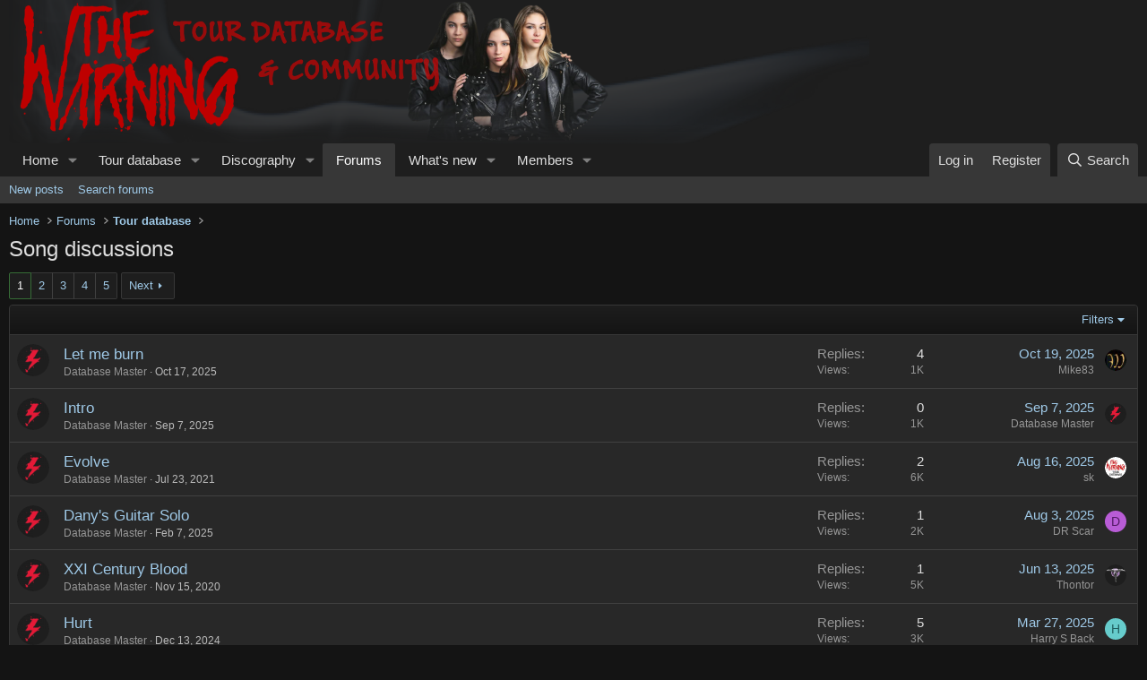

--- FILE ---
content_type: text/html; charset=utf-8
request_url: https://thewarningtourdb.com/forums/song-discussions.4/
body_size: 14755
content:
<!DOCTYPE html>
<html id="XF" lang="en-US" dir="LTR"
	data-xf="2.3"
	data-app="public"
	
	
	data-template="forum_view"
	data-container-key="node-4"
	data-content-key="forum-4"
	data-logged-in="false"
	data-cookie-prefix="xf_"
	data-csrf="1762872142,71f3ae0996da72388d9d300832c44f43"
	class="has-no-js template-forum_view"
	 data-run-jobs="">
<head>
	
	
	

	<meta charset="utf-8" />
	<title>Song discussions | The Warning Tour Database</title>
	<link rel="manifest" href="/webmanifest.php">

	<meta http-equiv="X-UA-Compatible" content="IE=Edge" />
	<meta name="viewport" content="width=device-width, initial-scale=1, viewport-fit=cover">

	
		<meta name="theme-color" content="#1e1e1e" />
	

	<meta name="apple-mobile-web-app-title" content="TW Tour Db">
	
		<link rel="apple-touch-icon" href="/data/assets/logo/twtdb_icon_url_192.png">
		

	
		<link rel="canonical" href="https://thewarningtourdb.com/forums/song-discussions.4/" />
	
		<link rel="alternate" type="application/rss+xml" title="RSS feed for Song discussions" href="/forums/song-discussions.4/index.rss" />
	
		<link rel="next" href="/forums/song-discussions.4/page-2" />
	

	
		
	
	
	<meta property="og:site_name" content="The Warning Tour Database" />


	
	
		
	
	
	<meta property="og:type" content="website" />


	
	
		
	
	
	
		<meta property="og:title" content="Song discussions" />
		<meta property="twitter:title" content="Song discussions" />
	


	
	
	
		
	
	
	<meta property="og:url" content="https://thewarningtourdb.com/forums/song-discussions.4/" />


	
	
		
	
	
	
		<meta property="og:image" content="https://thewarningtourdb.com/data/assets/logo/twtdb_logo_og_1200x628.png" />
		<meta property="twitter:image" content="https://thewarningtourdb.com/data/assets/logo/twtdb_logo_og_1200x628.png" />
		<meta property="twitter:card" content="summary" />
	


	

	
	
	
	

	<link rel="stylesheet" href="/css.php?css=public%3Anormalize.css%2Cpublic%3Afa.css%2Cpublic%3Acore.less%2Cpublic%3Aapp.less&amp;s=2&amp;l=1&amp;d=1748106951&amp;k=fcac73426d21233f0b39ce3d0b6aa75f54cf65db" />

	<link rel="stylesheet" href="/css.php?css=public%3Astructured_list.less%2Cpublic%3Aextra.less&amp;s=2&amp;l=1&amp;d=1748106951&amp;k=552203fc2d645deab7f90e514be3c1d784c4f6ac" />


	
		<script src="/js/xf/preamble.min.js?_v=ad24ac0f"></script>
	

	
	<script src="/js/vendor/vendor-compiled.js?_v=ad24ac0f" defer></script>
	<script src="/js/xf/core-compiled.js?_v=ad24ac0f" defer></script>

	<script>
		XF.ready(() =>
		{
			XF.extendObject(true, XF.config, {
				// 
				userId: 0,
				enablePush: false,
				pushAppServerKey: '',
				url: {
					fullBase: 'https://thewarningtourdb.com/',
					basePath: '/',
					css: '/css.php?css=__SENTINEL__&s=2&l=1&d=1748106951',
					js: '/js/__SENTINEL__?_v=ad24ac0f',
					icon: '/data/local/icons/__VARIANT__.svg?v=1748106953#__NAME__',
					iconInline: '/styles/fa/__VARIANT__/__NAME__.svg?v=5.15.3',
					keepAlive: '/login/keep-alive'
				},
				cookie: {
					path: '/',
					domain: '',
					prefix: 'xf_',
					secure: true,
					consentMode: 'disabled',
					consented: ["optional","_third_party"]
				},
				cacheKey: 'f3ed7234243583f554e27d349fe769c5',
				csrf: '1762872142,71f3ae0996da72388d9d300832c44f43',
				js: {},
				fullJs: false,
				css: {"public:structured_list.less":true,"public:extra.less":true},
				time: {
					now: 1762872142,
					today: 1762815600,
					todayDow: 2,
					tomorrow: 1762902000,
					yesterday: 1762729200,
					week: 1762297200,
					month: 1761951600,
					year: 1735686000
				},
				style: {
					light: '',
					dark: '',
					defaultColorScheme: 'dark'
				},
				borderSizeFeature: '3px',
				fontAwesomeWeight: 'r',
				enableRtnProtect: true,
				
				enableFormSubmitSticky: true,
				imageOptimization: '0',
				imageOptimizationQuality: 0.85,
				uploadMaxFilesize: 2097152,
				uploadMaxWidth: 0,
				uploadMaxHeight: 0,
				allowedVideoExtensions: ["m4v","mov","mp4","mp4v","mpeg","mpg","ogv","webm"],
				allowedAudioExtensions: ["mp3","opus","ogg","wav"],
				shortcodeToEmoji: true,
				visitorCounts: {
					conversations_unread: '0',
					alerts_unviewed: '0',
					total_unread: '0',
					title_count: true,
					icon_indicator: true
				},
				jsMt: {"xf\/action.js":"3f785d1f","xf\/embed.js":"3f785d1f","xf\/form.js":"3f785d1f","xf\/structure.js":"a691d388","xf\/tooltip.js":"a691d388"},
				jsState: {},
				publicMetadataLogoUrl: 'https://thewarningtourdb.com/data/assets/logo/twtdb_logo_og_1200x628.png',
				publicPushBadgeUrl: 'https://thewarningtourdb.com/styles/default/xenforo/bell.png'
			})

			XF.extendObject(XF.phrases, {
				// 
				date_x_at_time_y:     "{date} at {time}",
				day_x_at_time_y:      "{day} at {time}",
				yesterday_at_x:       "Yesterday at {time}",
				x_minutes_ago:        "{minutes} minutes ago",
				one_minute_ago:       "1 minute ago",
				a_moment_ago:         "A moment ago",
				today_at_x:           "Today at {time}",
				in_a_moment:          "In a moment",
				in_a_minute:          "In a minute",
				in_x_minutes:         "In {minutes} minutes",
				later_today_at_x:     "Later today at {time}",
				tomorrow_at_x:        "Tomorrow at {time}",
				short_date_x_minutes: "{minutes}m",
				short_date_x_hours:   "{hours}h",
				short_date_x_days:    "{days}d",

				day0: "Sunday",
				day1: "Monday",
				day2: "Tuesday",
				day3: "Wednesday",
				day4: "Thursday",
				day5: "Friday",
				day6: "Saturday",

				dayShort0: "Sun",
				dayShort1: "Mon",
				dayShort2: "Tue",
				dayShort3: "Wed",
				dayShort4: "Thu",
				dayShort5: "Fri",
				dayShort6: "Sat",

				month0: "January",
				month1: "February",
				month2: "March",
				month3: "April",
				month4: "May",
				month5: "June",
				month6: "July",
				month7: "August",
				month8: "September",
				month9: "October",
				month10: "November",
				month11: "December",

				active_user_changed_reload_page: "The active user has changed. Reload the page for the latest version.",
				server_did_not_respond_in_time_try_again: "The server did not respond in time. Please try again.",
				oops_we_ran_into_some_problems: "Oops! We ran into some problems.",
				oops_we_ran_into_some_problems_more_details_console: "Oops! We ran into some problems. Please try again later. More error details may be in the browser console.",
				file_too_large_to_upload: "The file is too large to be uploaded.",
				uploaded_file_is_too_large_for_server_to_process: "The uploaded file is too large for the server to process.",
				files_being_uploaded_are_you_sure: "Files are still being uploaded. Are you sure you want to submit this form?",
				attach: "Attach files",
				rich_text_box: "Rich text box",
				close: "Close",
				link_copied_to_clipboard: "Link copied to clipboard.",
				text_copied_to_clipboard: "Text copied to clipboard.",
				loading: "Loading…",
				you_have_exceeded_maximum_number_of_selectable_items: "You have exceeded the maximum number of selectable items.",

				processing: "Processing",
				'processing...': "Processing…",

				showing_x_of_y_items: "Showing {count} of {total} items",
				showing_all_items: "Showing all items",
				no_items_to_display: "No items to display",

				number_button_up: "Increase",
				number_button_down: "Decrease",

				push_enable_notification_title: "Push notifications enabled successfully at The Warning Tour Database",
				push_enable_notification_body: "Thank you for enabling push notifications!",

				pull_down_to_refresh: "Pull down to refresh",
				release_to_refresh: "Release to refresh",
				refreshing: "Refreshing…"
			})
		})
	</script>

	


	
		<link rel="icon" type="image/png" href="https://thewarningtourdb.com/data/assets/logo/favicon_bolt.png" sizes="32x32" />
	

	
</head>
<body data-template="forum_view">

<div class="p-pageWrapper" id="top">

	

	<header class="p-header" id="header">
		<div class="p-header-inner">
			<div class="p-header-content">
				<div class="p-header-logo p-header-logo--image">
					<a href="https://thewarningtourdb.com">
						

	

	
		
		

		
	

	

	<picture data-variations="{&quot;default&quot;:{&quot;1&quot;:&quot;\/data\/assets\/logo\/twtdb_logo.png&quot;,&quot;2&quot;:&quot;\/data\/assets\/logo\/twtdb_logo2x.png&quot;}}">
		
		
		

		

		<img src="/data/assets/logo/twtdb_logo.png" srcset="/data/assets/logo/twtdb_logo2x.png 2x" width="960" height="160" alt="The Warning Tour Database"  />
	</picture>


					</a>
				</div>

				
			</div>
		</div>
	</header>

	
	

	
		<div class="p-navSticky p-navSticky--primary" data-xf-init="sticky-header">
			
		<nav class="p-nav">
			<div class="p-nav-inner">
				<button type="button" class="button button--plain p-nav-menuTrigger" data-xf-click="off-canvas" data-menu=".js-headerOffCanvasMenu" tabindex="0" aria-label="Menu"><span class="button-text">
					<i aria-hidden="true"></i>
				</span></button>

				<div class="p-nav-smallLogo">
					<a href="https://thewarningtourdb.com">
						

	

	
		
		

		
	

	

	<picture data-variations="{&quot;default&quot;:{&quot;1&quot;:&quot;\/data\/assets\/logo\/twtdb_logo.png&quot;,&quot;2&quot;:null}}">
		
		
		

		

		<img src="/data/assets/logo/twtdb_logo.png"  width="960" height="160" alt="The Warning Tour Database"  />
	</picture>


					</a>
				</div>

				<div class="p-nav-scroller hScroller" data-xf-init="h-scroller" data-auto-scroll=".p-navEl.is-selected">
					<div class="hScroller-scroll">
						<ul class="p-nav-list js-offCanvasNavSource">
							
								<li>
									
	<div class="p-navEl " data-has-children="true">
	

		
	
	<a href="/"
	class="p-navEl-link p-navEl-link--splitMenu "
	
	
	data-nav-id="home">Home</a>


		<a data-xf-key="1"
			data-xf-click="menu"
			data-menu-pos-ref="< .p-navEl"
			class="p-navEl-splitTrigger"
			role="button"
			tabindex="0"
			aria-label="Toggle expanded"
			aria-expanded="false"
			aria-haspopup="true"></a>

		
	
		<div class="menu menu--structural" data-menu="menu" aria-hidden="true">
			<div class="menu-content">
				
					
	
	
	<a href="/whats-new/latest-activity"
	class="menu-linkRow u-indentDepth0 js-offCanvasCopy "
	
	
	data-nav-id="homeLatestActivity">Latest activity</a>

	

				
					
	
	
	<a href="/register/"
	class="menu-linkRow u-indentDepth0 js-offCanvasCopy "
	
	
	data-nav-id="homeRegister">Register</a>

	

				
			</div>
		</div>
	
	</div>

								</li>
							
								<li>
									
	<div class="p-navEl " data-has-children="true">
	

		
	
	<a href="/tourdatabase/"
	class="p-navEl-link p-navEl-link--splitMenu "
	
	
	data-nav-id="tdbTourDatabase">Tour database</a>


		<a data-xf-key="2"
			data-xf-click="menu"
			data-menu-pos-ref="< .p-navEl"
			class="p-navEl-splitTrigger"
			role="button"
			tabindex="0"
			aria-label="Toggle expanded"
			aria-expanded="false"
			aria-haspopup="true"></a>

		
	
		<div class="menu menu--structural" data-menu="menu" aria-hidden="true">
			<div class="menu-content">
				
					
	
	
	<a href="/shows/discussions"
	class="menu-linkRow u-indentDepth0 js-offCanvasCopy "
	
	
	data-nav-id="tdbTourdatabaseShowDiscussions">Show discussions</a>

	

				
					
	
	
	<a href="/shows/venues"
	class="menu-linkRow u-indentDepth0 js-offCanvasCopy "
	
	
	data-nav-id="tdbTourdatabaseVenues">Venues</a>

	

				
					
	
	
	<a href="/shows/cities"
	class="menu-linkRow u-indentDepth0 js-offCanvasCopy "
	
	
	data-nav-id="tdbTourdatabaseCitites">Cities</a>

	

				
					
	
	
	<a href="/shows/countries"
	class="menu-linkRow u-indentDepth0 js-offCanvasCopy "
	
	
	data-nav-id="tdbTourdatabaseCountries">Countries</a>

	

				
					
	
	
	<a href="/search/?type=tdb_show"
	class="menu-linkRow u-indentDepth0 js-offCanvasCopy "
	
	
	data-nav-id="tdbSearchShows">Search shows</a>

	

				
			</div>
		</div>
	
	</div>

								</li>
							
								<li>
									
	<div class="p-navEl " data-has-children="true">
	

		
	
	<a href="/discography/"
	class="p-navEl-link p-navEl-link--splitMenu "
	
	
	data-nav-id="tdbDiscography">Discography</a>


		<a data-xf-key="3"
			data-xf-click="menu"
			data-menu-pos-ref="< .p-navEl"
			class="p-navEl-splitTrigger"
			role="button"
			tabindex="0"
			aria-label="Toggle expanded"
			aria-expanded="false"
			aria-haspopup="true"></a>

		
	
		<div class="menu menu--structural" data-menu="menu" aria-hidden="true">
			<div class="menu-content">
				
					
	
	
	<a href="/songs/discussions"
	class="menu-linkRow u-indentDepth0 js-offCanvasCopy "
	
	
	data-nav-id="tdbDiscographySongDiscussions">Song discussions</a>

	

				
					
	
	
	<a href="/albums/?filter=album"
	class="menu-linkRow u-indentDepth0 js-offCanvasCopy "
	
	
	data-nav-id="tdbDiscographyAlbums">Studio albums</a>

	

				
					
	
	
	<a href="/albums/?filter=single"
	class="menu-linkRow u-indentDepth0 js-offCanvasCopy "
	
	
	data-nav-id="tdbDiscographySingles">Singles</a>

	

				
					
	
	
	<a href="/albums/?filter=other"
	class="menu-linkRow u-indentDepth0 js-offCanvasCopy "
	
	
	data-nav-id="tdbDiscographyOthers">Albums (other)</a>

	

				
					
	
	
	<a href="/songs/"
	class="menu-linkRow u-indentDepth0 js-offCanvasCopy "
	
	
	data-nav-id="tdbDiscographySongs">Songs</a>

	

				
					
	
	
	<a href="/search/?type=tdb_song"
	class="menu-linkRow u-indentDepth0 js-offCanvasCopy "
	
	
	data-nav-id="tdbSearchSongs">Search songs</a>

	

				
			</div>
		</div>
	
	</div>

								</li>
							
								<li>
									
	<div class="p-navEl is-selected" data-has-children="true">
	

		
	
	<a href="/forums/"
	class="p-navEl-link p-navEl-link--splitMenu "
	
	
	data-nav-id="forums">Forums</a>


		<a data-xf-key="4"
			data-xf-click="menu"
			data-menu-pos-ref="< .p-navEl"
			class="p-navEl-splitTrigger"
			role="button"
			tabindex="0"
			aria-label="Toggle expanded"
			aria-expanded="false"
			aria-haspopup="true"></a>

		
	
		<div class="menu menu--structural" data-menu="menu" aria-hidden="true">
			<div class="menu-content">
				
					
	
	
	<a href="/whats-new/posts/"
	class="menu-linkRow u-indentDepth0 js-offCanvasCopy "
	
	
	data-nav-id="newPosts">New posts</a>

	

				
					
	
	
	<a href="/search/?type=post"
	class="menu-linkRow u-indentDepth0 js-offCanvasCopy "
	
	
	data-nav-id="searchForums">Search forums</a>

	

				
			</div>
		</div>
	
	</div>

								</li>
							
								<li>
									
	<div class="p-navEl " data-has-children="true">
	

		
	
	<a href="/whats-new/"
	class="p-navEl-link p-navEl-link--splitMenu "
	
	
	data-nav-id="whatsNew">What's new</a>


		<a data-xf-key="5"
			data-xf-click="menu"
			data-menu-pos-ref="< .p-navEl"
			class="p-navEl-splitTrigger"
			role="button"
			tabindex="0"
			aria-label="Toggle expanded"
			aria-expanded="false"
			aria-haspopup="true"></a>

		
	
		<div class="menu menu--structural" data-menu="menu" aria-hidden="true">
			<div class="menu-content">
				
					
	
	
	<a href="/featured/"
	class="menu-linkRow u-indentDepth0 js-offCanvasCopy "
	
	
	data-nav-id="featured">Featured content</a>

	

				
					
	
	
	<a href="/whats-new/posts/"
	class="menu-linkRow u-indentDepth0 js-offCanvasCopy "
	 rel="nofollow"
	
	data-nav-id="whatsNewPosts">New posts</a>

	

				
					
	
	
	<a href="/whats-new/profile-posts/"
	class="menu-linkRow u-indentDepth0 js-offCanvasCopy "
	 rel="nofollow"
	
	data-nav-id="whatsNewProfilePosts">New profile posts</a>

	

				
					
	
	
	<a href="/whats-new/latest-activity"
	class="menu-linkRow u-indentDepth0 js-offCanvasCopy "
	 rel="nofollow"
	
	data-nav-id="latestActivity">Latest activity</a>

	

				
			</div>
		</div>
	
	</div>

								</li>
							
								<li>
									
	<div class="p-navEl " data-has-children="true">
	

		
	
	<a href="/members/"
	class="p-navEl-link p-navEl-link--splitMenu "
	
	
	data-nav-id="members">Members</a>


		<a data-xf-key="6"
			data-xf-click="menu"
			data-menu-pos-ref="< .p-navEl"
			class="p-navEl-splitTrigger"
			role="button"
			tabindex="0"
			aria-label="Toggle expanded"
			aria-expanded="false"
			aria-haspopup="true"></a>

		
	
		<div class="menu menu--structural" data-menu="menu" aria-hidden="true">
			<div class="menu-content">
				
					
	
	
	<a href="/members/list/"
	class="menu-linkRow u-indentDepth0 js-offCanvasCopy "
	
	
	data-nav-id="registeredMembers">Registered members</a>

	

				
					
	
	
	<a href="/online/"
	class="menu-linkRow u-indentDepth0 js-offCanvasCopy "
	
	
	data-nav-id="currentVisitors">Current visitors</a>

	

				
					
	
	
	<a href="/whats-new/profile-posts/"
	class="menu-linkRow u-indentDepth0 js-offCanvasCopy "
	 rel="nofollow"
	
	data-nav-id="newProfilePosts">New profile posts</a>

	

				
					
	
	
	<a href="/search/?type=profile_post"
	class="menu-linkRow u-indentDepth0 js-offCanvasCopy "
	
	
	data-nav-id="searchProfilePosts">Search profile posts</a>

	

				
			</div>
		</div>
	
	</div>

								</li>
							
						</ul>
					</div>
				</div>

				<div class="p-nav-opposite">
					<div class="p-navgroup p-account p-navgroup--guest">
						
							<a href="/login/" class="p-navgroup-link p-navgroup-link--textual p-navgroup-link--logIn"
								data-xf-click="overlay" data-follow-redirects="on">
								<span class="p-navgroup-linkText">Log in</span>
							</a>
							
								<a href="/register/" class="p-navgroup-link p-navgroup-link--textual p-navgroup-link--register"
									data-xf-click="overlay" data-follow-redirects="on">
									<span class="p-navgroup-linkText">Register</span>
								</a>
							
						
					</div>

					<div class="p-navgroup p-discovery">
						<a href="/whats-new/"
							class="p-navgroup-link p-navgroup-link--iconic p-navgroup-link--whatsnew"
							aria-label="What&#039;s new"
							title="What&#039;s new">
							<i aria-hidden="true"></i>
							<span class="p-navgroup-linkText">What's new</span>
						</a>

						
							<a href="/search/"
								class="p-navgroup-link p-navgroup-link--iconic p-navgroup-link--search"
								data-xf-click="menu"
								data-xf-key="/"
								aria-label="Search"
								aria-expanded="false"
								aria-haspopup="true"
								title="Search">
								<i aria-hidden="true"></i>
								<span class="p-navgroup-linkText">Search</span>
							</a>
							<div class="menu menu--structural menu--wide" data-menu="menu" aria-hidden="true">
								<form action="/search/search" method="post"
									class="menu-content"
									data-xf-init="quick-search">

									<h3 class="menu-header">Search</h3>
									
									<div class="menu-row">
										
											<div class="inputGroup inputGroup--joined">
												<input type="text" class="input" name="keywords" data-acurl="/search/auto-complete" placeholder="Search…" aria-label="Search" data-menu-autofocus="true" />
												
			<select name="constraints" class="js-quickSearch-constraint input" aria-label="Search within">
				<option value="">Everywhere</option>
<option value="{&quot;search_type&quot;:&quot;post&quot;}">Threads</option>
<option value="{&quot;search_type&quot;:&quot;post&quot;,&quot;c&quot;:{&quot;nodes&quot;:[4],&quot;child_nodes&quot;:1}}">This forum</option>

			</select>
		
											</div>
										
									</div>

									
									<div class="menu-row">
										<label class="iconic"><input type="checkbox"  name="c[title_only]" value="1" /><i aria-hidden="true"></i><span class="iconic-label">Search titles only</span></label>

									</div>
									
									<div class="menu-row">
										<div class="inputGroup">
											<span class="inputGroup-text" id="ctrl_search_menu_by_member">By:</span>
											<input type="text" class="input" name="c[users]" data-xf-init="auto-complete" placeholder="Member" aria-labelledby="ctrl_search_menu_by_member" />
										</div>
									</div>
									<div class="menu-footer">
									<span class="menu-footer-controls">
										<button type="submit" class="button button--icon button--icon--search button--primary"><i class="fa--xf far fa-search "><svg xmlns="http://www.w3.org/2000/svg" role="img" aria-hidden="true" ><use href="/data/local/icons/regular.svg?v=1748106953#search"></use></svg></i><span class="button-text">Search</span></button>
										<button type="submit" class="button " name="from_search_menu"><span class="button-text">Advanced search…</span></button>
									</span>
									</div>

									<input type="hidden" name="_xfToken" value="1762872142,71f3ae0996da72388d9d300832c44f43" />
								</form>
							</div>
						
					</div>
				</div>
			</div>
		</nav>
	
		</div>
		
		
			<div class="p-sectionLinks">
				<div class="p-sectionLinks-inner hScroller" data-xf-init="h-scroller">
					<div class="hScroller-scroll">
						<ul class="p-sectionLinks-list">
							
								<li>
									
	<div class="p-navEl " >
	

		
	
	<a href="/whats-new/posts/"
	class="p-navEl-link "
	
	data-xf-key="alt+1"
	data-nav-id="newPosts">New posts</a>


		

		
	
	</div>

								</li>
							
								<li>
									
	<div class="p-navEl " >
	

		
	
	<a href="/search/?type=post"
	class="p-navEl-link "
	
	data-xf-key="alt+2"
	data-nav-id="searchForums">Search forums</a>


		

		
	
	</div>

								</li>
							
						</ul>
					</div>
				</div>
			</div>
			
	
		

	<div class="offCanvasMenu offCanvasMenu--nav js-headerOffCanvasMenu" data-menu="menu" aria-hidden="true" data-ocm-builder="navigation">
		<div class="offCanvasMenu-backdrop" data-menu-close="true"></div>
		<div class="offCanvasMenu-content">
			<div class="offCanvasMenu-header">
				Menu
				<a class="offCanvasMenu-closer" data-menu-close="true" role="button" tabindex="0" aria-label="Close"></a>
			</div>
			
				<div class="p-offCanvasRegisterLink">
					<div class="offCanvasMenu-linkHolder">
						<a href="/login/" class="offCanvasMenu-link" data-xf-click="overlay" data-menu-close="true">
							Log in
						</a>
					</div>
					<hr class="offCanvasMenu-separator" />
					
						<div class="offCanvasMenu-linkHolder">
							<a href="/register/" class="offCanvasMenu-link" data-xf-click="overlay" data-menu-close="true">
								Register
							</a>
						</div>
						<hr class="offCanvasMenu-separator" />
					
				</div>
			
			<div class="js-offCanvasNavTarget"></div>
			<div class="offCanvasMenu-installBanner js-installPromptContainer" style="display: none;" data-xf-init="install-prompt">
				<div class="offCanvasMenu-installBanner-header">Install the app</div>
				<button type="button" class="button js-installPromptButton"><span class="button-text">Install</span></button>
				<template class="js-installTemplateIOS">
					<div class="js-installTemplateContent">
						<div class="overlay-title">How to install the app on iOS</div>
						<div class="block-body">
							<div class="block-row">
								<p>
									Follow along with the video below to see how to install our site as a web app on your home screen.
								</p>
								<p style="text-align: center">
									<video src="/styles/default/xenforo/add_to_home.mp4"
										width="280" height="480" autoplay loop muted playsinline></video>
								</p>
								<p>
									<small><strong>Note:</strong> This feature may not be available in some browsers.</small>
								</p>
							</div>
						</div>
					</div>
				</template>
			</div>
		</div>
	</div>

	<div class="p-body">
		<div class="p-body-inner">
			<!--XF:EXTRA_OUTPUT-->

			

			

			
			
	
		<ul class="p-breadcrumbs "
			itemscope itemtype="https://schema.org/BreadcrumbList">
			
				

				
				

				
					
					
	<li itemprop="itemListElement" itemscope itemtype="https://schema.org/ListItem">
		<a href="/" itemprop="item">
			<span itemprop="name">Home</span>
		</a>
		<meta itemprop="position" content="1" />
	</li>

				

				
					
					
	<li itemprop="itemListElement" itemscope itemtype="https://schema.org/ListItem">
		<a href="/forums/" itemprop="item">
			<span itemprop="name">Forums</span>
		</a>
		<meta itemprop="position" content="2" />
	</li>

				
				
					
					
	<li itemprop="itemListElement" itemscope itemtype="https://schema.org/ListItem">
		<a href="/forums/#tour-database.1" itemprop="item">
			<span itemprop="name">Tour database</span>
		</a>
		<meta itemprop="position" content="3" />
	</li>

				
			
		</ul>
	

			

			
	<noscript class="js-jsWarning"><div class="blockMessage blockMessage--important blockMessage--iconic u-noJsOnly">JavaScript is disabled. For a better experience, please enable JavaScript in your browser before proceeding.</div></noscript>

			
	<div class="blockMessage blockMessage--important blockMessage--iconic js-browserWarning" style="display: none">You are using an out of date browser. It  may not display this or other websites correctly.<br />You should upgrade or use an <a href="https://www.google.com/chrome/" target="_blank" rel="noopener">alternative browser</a>.</div>


			
				<div class="p-body-header">
					
						
							<div class="p-title ">
								
									
										<h1 class="p-title-value">Song discussions</h1>
									
									
								
							</div>
						

						
					
				</div>
			

			<div class="p-body-main  ">
				
				<div class="p-body-contentCol"></div>
				

				

				<div class="p-body-content">
					
					<div class="p-body-pageContent">







	
	
	






	

	
		
	

















<div class="block " data-xf-init="" data-type="thread" data-href="/inline-mod/">

	<div class="block-outer"><div class="block-outer-main"><nav class="pageNavWrapper pageNavWrapper--mixed ">



<div class="pageNav  pageNav--skipEnd">
	

	<ul class="pageNav-main">
		

	
		<li class="pageNav-page pageNav-page--current "><a href="/forums/song-discussions.4/">1</a></li>
	


		

		
			

	
		<li class="pageNav-page pageNav-page--later"><a href="/forums/song-discussions.4/page-2">2</a></li>
	

		
			

	
		<li class="pageNav-page pageNav-page--later"><a href="/forums/song-discussions.4/page-3">3</a></li>
	

		

		
			
				

	
		<li class="pageNav-page pageNav-page--later"><a href="/forums/song-discussions.4/page-4">4</a></li>
	

			
		

		

	
		<li class="pageNav-page "><a href="/forums/song-discussions.4/page-5">5</a></li>
	

	</ul>

	
		<a href="/forums/song-discussions.4/page-2" class="pageNav-jump pageNav-jump--next">Next</a>
	
</div>

<div class="pageNavSimple">
	

	<a class="pageNavSimple-el pageNavSimple-el--current"
		data-xf-init="tooltip" title="Go to page"
		data-xf-click="menu" role="button" tabindex="0" aria-expanded="false" aria-haspopup="true">
		1 of 5
	</a>
	

	<div class="menu menu--pageJump" data-menu="menu" aria-hidden="true">
		<div class="menu-content">
			<h4 class="menu-header">Go to page</h4>
			<div class="menu-row" data-xf-init="page-jump" data-page-url="/forums/song-discussions.4/page-%page%">
				<div class="inputGroup inputGroup--numbers">
					<div class="inputGroup inputGroup--numbers inputNumber" data-xf-init="number-box"><input type="number" pattern="\d*" class="input input--number js-numberBoxTextInput input input--numberNarrow js-pageJumpPage" value="1"  min="1" max="5" step="1" required="required" data-menu-autofocus="true" /></div>
					<span class="inputGroup-text"><button type="button" class="button js-pageJumpGo"><span class="button-text">Go</span></button></span>
				</div>
			</div>
		</div>
	</div>


	
		<a href="/forums/song-discussions.4/page-2" class="pageNavSimple-el pageNavSimple-el--next">
			Next <i aria-hidden="true"></i>
		</a>
		<a href="/forums/song-discussions.4/page-5"
			class="pageNavSimple-el pageNavSimple-el--last"
			data-xf-init="tooltip" title="Last">
			<i aria-hidden="true"></i> <span class="u-srOnly">Last</span>
		</a>
	
</div>

</nav>



</div></div>

	<div class="block-container">

		
			<div class="block-filterBar">
				<div class="filterBar">
					

					<a class="filterBar-menuTrigger" data-xf-click="menu" role="button" tabindex="0" aria-expanded="false" aria-haspopup="true">Filters</a>
					<div class="menu menu--wide" data-menu="menu" aria-hidden="true"
						data-href="/forums/song-discussions.4/filters"
						data-load-target=".js-filterMenuBody">
						<div class="menu-content">
							<h4 class="menu-header">Show only:</h4>
							<div class="js-filterMenuBody">
								<div class="menu-row">Loading…</div>
							</div>
						</div>
					</div>
				</div>
			</div>
		

		

		<div class="block-body">
			
				<div class="structItemContainer">
					

	

	



					
						

						<div class="structItemContainer-group js-threadList">
							
								
									

	

	<div class="structItem structItem--thread js-inlineModContainer js-threadListItem-847" data-author="Database Master">

	
		<div class="structItem-cell structItem-cell--icon">
			<div class="structItem-iconContainer">
				<a href="/members/database-master.2/" class="avatar avatar--s" data-user-id="2" data-xf-init="member-tooltip">
			<img src="/data/avatars/s/0/2.jpg?1623615233" srcset="/data/avatars/m/0/2.jpg?1623615233 2x" alt="Database Master" class="avatar-u2-s" width="48" height="48" loading="lazy" /> 
		</a>
				
			</div>
		</div>
	

	
		<div class="structItem-cell structItem-cell--main" data-xf-init="touch-proxy">
			

			<div class="structItem-title">
				
				
				<a href="/threads/let-me-burn.847/" class="" data-tp-primary="on" data-xf-init="preview-tooltip" data-preview-url="/threads/let-me-burn.847/preview"
					>
					Let me burn
				</a>
			</div>

			<div class="structItem-minor">
				

				
					<ul class="structItem-parts">
						<li><a href="/members/database-master.2/" class="username " dir="auto" data-user-id="2" data-xf-init="member-tooltip">Database Master</a></li>
						<li class="structItem-startDate"><a href="/threads/let-me-burn.847/" rel="nofollow"><time  class="u-dt" dir="auto" datetime="2025-10-17T22:05:47+0200" data-timestamp="1760731547" data-date="Oct 17, 2025" data-time="10:05 PM" data-short="24d" title="Oct 17, 2025 at 10:05 PM">Oct 17, 2025</time></a></li>
						
					</ul>

					

				
			</div>
		</div>
	

	
		<div class="structItem-cell structItem-cell--meta" title="First message reaction score: 0">
			<dl class="pairs pairs--justified">
				<dt>Replies</dt>
				<dd>4</dd>
			</dl>
			<dl class="pairs pairs--justified structItem-minor">
				<dt>Views</dt>
				<dd>1K</dd>
			</dl>
		</div>
	

	
		<div class="structItem-cell structItem-cell--latest">
			
				<a href="/threads/let-me-burn.847/latest" rel="nofollow"><time  class="structItem-latestDate u-dt" dir="auto" datetime="2025-10-19T01:30:19+0200" data-timestamp="1760830219" data-date="Oct 19, 2025" data-time="1:30 AM" data-short="23d" title="Oct 19, 2025 at 1:30 AM">Oct 19, 2025</time></a>
				<div class="structItem-minor">
					
						<a href="/members/mike83.1297/" class="username " dir="auto" data-user-id="1297" data-xf-init="member-tooltip">Mike83</a>
					
				</div>
			
		</div>
	

	
		<div class="structItem-cell structItem-cell--icon structItem-cell--iconEnd">
			<div class="structItem-iconContainer">
				
					<a href="/members/mike83.1297/" class="avatar avatar--xxs" data-user-id="1297" data-xf-init="member-tooltip">
			<img src="/data/avatars/s/1/1297.jpg?1760105640"  alt="Mike83" class="avatar-u1297-s" width="48" height="48" loading="lazy" /> 
		</a>
				
			</div>
		</div>
	

	</div>

								
									

	

	<div class="structItem structItem--thread js-inlineModContainer js-threadListItem-842" data-author="Database Master">

	
		<div class="structItem-cell structItem-cell--icon">
			<div class="structItem-iconContainer">
				<a href="/members/database-master.2/" class="avatar avatar--s" data-user-id="2" data-xf-init="member-tooltip">
			<img src="/data/avatars/s/0/2.jpg?1623615233" srcset="/data/avatars/m/0/2.jpg?1623615233 2x" alt="Database Master" class="avatar-u2-s" width="48" height="48" loading="lazy" /> 
		</a>
				
			</div>
		</div>
	

	
		<div class="structItem-cell structItem-cell--main" data-xf-init="touch-proxy">
			

			<div class="structItem-title">
				
				
				<a href="/threads/intro.842/" class="" data-tp-primary="on" data-xf-init="preview-tooltip" data-preview-url="/threads/intro.842/preview"
					>
					Intro
				</a>
			</div>

			<div class="structItem-minor">
				

				
					<ul class="structItem-parts">
						<li><a href="/members/database-master.2/" class="username " dir="auto" data-user-id="2" data-xf-init="member-tooltip">Database Master</a></li>
						<li class="structItem-startDate"><a href="/threads/intro.842/" rel="nofollow"><time  class="u-dt" dir="auto" datetime="2025-09-07T11:10:45+0200" data-timestamp="1757236245" data-date="Sep 7, 2025" data-time="11:10 AM" data-short="Sep 7" title="Sep 7, 2025 at 11:10 AM">Sep 7, 2025</time></a></li>
						
					</ul>

					

				
			</div>
		</div>
	

	
		<div class="structItem-cell structItem-cell--meta" title="First message reaction score: 0">
			<dl class="pairs pairs--justified">
				<dt>Replies</dt>
				<dd>0</dd>
			</dl>
			<dl class="pairs pairs--justified structItem-minor">
				<dt>Views</dt>
				<dd>1K</dd>
			</dl>
		</div>
	

	
		<div class="structItem-cell structItem-cell--latest">
			
				<a href="/threads/intro.842/latest" rel="nofollow"><time  class="structItem-latestDate u-dt" dir="auto" datetime="2025-09-07T11:10:45+0200" data-timestamp="1757236245" data-date="Sep 7, 2025" data-time="11:10 AM" data-short="Sep 7" title="Sep 7, 2025 at 11:10 AM">Sep 7, 2025</time></a>
				<div class="structItem-minor">
					
						<a href="/members/database-master.2/" class="username " dir="auto" data-user-id="2" data-xf-init="member-tooltip">Database Master</a>
					
				</div>
			
		</div>
	

	
		<div class="structItem-cell structItem-cell--icon structItem-cell--iconEnd">
			<div class="structItem-iconContainer">
				
					<a href="/members/database-master.2/" class="avatar avatar--xxs" data-user-id="2" data-xf-init="member-tooltip">
			<img src="/data/avatars/s/0/2.jpg?1623615233"  alt="Database Master" class="avatar-u2-s" width="48" height="48" loading="lazy" /> 
		</a>
				
			</div>
		</div>
	

	</div>

								
									

	

	<div class="structItem structItem--thread js-inlineModContainer js-threadListItem-198" data-author="Database Master">

	
		<div class="structItem-cell structItem-cell--icon">
			<div class="structItem-iconContainer">
				<a href="/members/database-master.2/" class="avatar avatar--s" data-user-id="2" data-xf-init="member-tooltip">
			<img src="/data/avatars/s/0/2.jpg?1623615233" srcset="/data/avatars/m/0/2.jpg?1623615233 2x" alt="Database Master" class="avatar-u2-s" width="48" height="48" loading="lazy" /> 
		</a>
				
			</div>
		</div>
	

	
		<div class="structItem-cell structItem-cell--main" data-xf-init="touch-proxy">
			

			<div class="structItem-title">
				
				
				<a href="/threads/evolve.198/" class="" data-tp-primary="on" data-xf-init="preview-tooltip" data-preview-url="/threads/evolve.198/preview"
					>
					Evolve
				</a>
			</div>

			<div class="structItem-minor">
				

				
					<ul class="structItem-parts">
						<li><a href="/members/database-master.2/" class="username " dir="auto" data-user-id="2" data-xf-init="member-tooltip">Database Master</a></li>
						<li class="structItem-startDate"><a href="/threads/evolve.198/" rel="nofollow"><time  class="u-dt" dir="auto" datetime="2021-07-23T15:51:33+0200" data-timestamp="1627048293" data-date="Jul 23, 2021" data-time="3:51 PM" data-short="Jul '21" title="Jul 23, 2021 at 3:51 PM">Jul 23, 2021</time></a></li>
						
					</ul>

					

				
			</div>
		</div>
	

	
		<div class="structItem-cell structItem-cell--meta" title="First message reaction score: 0">
			<dl class="pairs pairs--justified">
				<dt>Replies</dt>
				<dd>2</dd>
			</dl>
			<dl class="pairs pairs--justified structItem-minor">
				<dt>Views</dt>
				<dd>6K</dd>
			</dl>
		</div>
	

	
		<div class="structItem-cell structItem-cell--latest">
			
				<a href="/threads/evolve.198/latest" rel="nofollow"><time  class="structItem-latestDate u-dt" dir="auto" datetime="2025-08-16T14:15:15+0200" data-timestamp="1755346515" data-date="Aug 16, 2025" data-time="2:15 PM" data-short="Aug 16" title="Aug 16, 2025 at 2:15 PM">Aug 16, 2025</time></a>
				<div class="structItem-minor">
					
						<a href="/members/sk.1/" class="username " dir="auto" data-user-id="1" data-xf-init="member-tooltip"><span class="username--staff username--moderator username--admin">sk</span></a>
					
				</div>
			
		</div>
	

	
		<div class="structItem-cell structItem-cell--icon structItem-cell--iconEnd">
			<div class="structItem-iconContainer">
				
					<a href="/members/sk.1/" class="avatar avatar--xxs" data-user-id="1" data-xf-init="member-tooltip">
			<img src="/data/avatars/s/0/1.jpg?1641633609"  alt="sk" class="avatar-u1-s" width="48" height="48" loading="lazy" /> 
		</a>
				
			</div>
		</div>
	

	</div>

								
									

	

	<div class="structItem structItem--thread js-inlineModContainer js-threadListItem-735" data-author="Database Master">

	
		<div class="structItem-cell structItem-cell--icon">
			<div class="structItem-iconContainer">
				<a href="/members/database-master.2/" class="avatar avatar--s" data-user-id="2" data-xf-init="member-tooltip">
			<img src="/data/avatars/s/0/2.jpg?1623615233" srcset="/data/avatars/m/0/2.jpg?1623615233 2x" alt="Database Master" class="avatar-u2-s" width="48" height="48" loading="lazy" /> 
		</a>
				
			</div>
		</div>
	

	
		<div class="structItem-cell structItem-cell--main" data-xf-init="touch-proxy">
			

			<div class="structItem-title">
				
				
				<a href="/threads/danys-guitar-solo.735/" class="" data-tp-primary="on" data-xf-init="preview-tooltip" data-preview-url="/threads/danys-guitar-solo.735/preview"
					>
					Dany&#039;s Guitar Solo
				</a>
			</div>

			<div class="structItem-minor">
				

				
					<ul class="structItem-parts">
						<li><a href="/members/database-master.2/" class="username " dir="auto" data-user-id="2" data-xf-init="member-tooltip">Database Master</a></li>
						<li class="structItem-startDate"><a href="/threads/danys-guitar-solo.735/" rel="nofollow"><time  class="u-dt" dir="auto" datetime="2025-02-07T19:51:06+0100" data-timestamp="1738954266" data-date="Feb 7, 2025" data-time="7:51 PM" data-short="Feb 7" title="Feb 7, 2025 at 7:51 PM">Feb 7, 2025</time></a></li>
						
					</ul>

					

				
			</div>
		</div>
	

	
		<div class="structItem-cell structItem-cell--meta" title="First message reaction score: 0">
			<dl class="pairs pairs--justified">
				<dt>Replies</dt>
				<dd>1</dd>
			</dl>
			<dl class="pairs pairs--justified structItem-minor">
				<dt>Views</dt>
				<dd>2K</dd>
			</dl>
		</div>
	

	
		<div class="structItem-cell structItem-cell--latest">
			
				<a href="/threads/danys-guitar-solo.735/latest" rel="nofollow"><time  class="structItem-latestDate u-dt" dir="auto" datetime="2025-08-03T08:00:52+0200" data-timestamp="1754200852" data-date="Aug 3, 2025" data-time="8:00 AM" data-short="Aug 3" title="Aug 3, 2025 at 8:00 AM">Aug 3, 2025</time></a>
				<div class="structItem-minor">
					
						<a href="/members/dr-scar.1236/" class="username " dir="auto" data-user-id="1236" data-xf-init="member-tooltip">DR Scar</a>
					
				</div>
			
		</div>
	

	
		<div class="structItem-cell structItem-cell--icon structItem-cell--iconEnd">
			<div class="structItem-iconContainer">
				
					<a href="/members/dr-scar.1236/" class="avatar avatar--xxs avatar--default avatar--default--dynamic" data-user-id="1236" data-xf-init="member-tooltip" style="background-color: #b85cd6; color: #531a66">
			<span class="avatar-u1236-s" role="img" aria-label="DR Scar">D</span> 
		</a>
				
			</div>
		</div>
	

	</div>

								
									

	

	<div class="structItem structItem--thread js-inlineModContainer js-threadListItem-6" data-author="Database Master">

	
		<div class="structItem-cell structItem-cell--icon">
			<div class="structItem-iconContainer">
				<a href="/members/database-master.2/" class="avatar avatar--s" data-user-id="2" data-xf-init="member-tooltip">
			<img src="/data/avatars/s/0/2.jpg?1623615233" srcset="/data/avatars/m/0/2.jpg?1623615233 2x" alt="Database Master" class="avatar-u2-s" width="48" height="48" loading="lazy" /> 
		</a>
				
			</div>
		</div>
	

	
		<div class="structItem-cell structItem-cell--main" data-xf-init="touch-proxy">
			

			<div class="structItem-title">
				
				
				<a href="/threads/xxi-century-blood.6/" class="" data-tp-primary="on" data-xf-init="preview-tooltip" data-preview-url="/threads/xxi-century-blood.6/preview"
					>
					XXI Century Blood
				</a>
			</div>

			<div class="structItem-minor">
				

				
					<ul class="structItem-parts">
						<li><a href="/members/database-master.2/" class="username " dir="auto" data-user-id="2" data-xf-init="member-tooltip">Database Master</a></li>
						<li class="structItem-startDate"><a href="/threads/xxi-century-blood.6/" rel="nofollow"><time  class="u-dt" dir="auto" datetime="2020-11-15T00:59:57+0100" data-timestamp="1605398397" data-date="Nov 15, 2020" data-time="12:59 AM" data-short="Nov '20" title="Nov 15, 2020 at 12:59 AM">Nov 15, 2020</time></a></li>
						
					</ul>

					

				
			</div>
		</div>
	

	
		<div class="structItem-cell structItem-cell--meta" title="First message reaction score: 0">
			<dl class="pairs pairs--justified">
				<dt>Replies</dt>
				<dd>1</dd>
			</dl>
			<dl class="pairs pairs--justified structItem-minor">
				<dt>Views</dt>
				<dd>5K</dd>
			</dl>
		</div>
	

	
		<div class="structItem-cell structItem-cell--latest">
			
				<a href="/threads/xxi-century-blood.6/latest" rel="nofollow"><time  class="structItem-latestDate u-dt" dir="auto" datetime="2025-06-13T01:50:52+0200" data-timestamp="1749772252" data-date="Jun 13, 2025" data-time="1:50 AM" data-short="Jun 12" title="Jun 13, 2025 at 1:50 AM">Jun 13, 2025</time></a>
				<div class="structItem-minor">
					
						<a href="/members/thontor.813/" class="username " dir="auto" data-user-id="813" data-xf-init="member-tooltip">Thontor</a>
					
				</div>
			
		</div>
	

	
		<div class="structItem-cell structItem-cell--icon structItem-cell--iconEnd">
			<div class="structItem-iconContainer">
				
					<a href="/members/thontor.813/" class="avatar avatar--xxs" data-user-id="813" data-xf-init="member-tooltip">
			<img src="/data/avatars/s/0/813.jpg?1730680342"  alt="Thontor" class="avatar-u813-s" width="48" height="48" loading="lazy" /> 
		</a>
				
			</div>
		</div>
	

	</div>

								
									

	

	<div class="structItem structItem--thread js-inlineModContainer js-threadListItem-724" data-author="Database Master">

	
		<div class="structItem-cell structItem-cell--icon">
			<div class="structItem-iconContainer">
				<a href="/members/database-master.2/" class="avatar avatar--s" data-user-id="2" data-xf-init="member-tooltip">
			<img src="/data/avatars/s/0/2.jpg?1623615233" srcset="/data/avatars/m/0/2.jpg?1623615233 2x" alt="Database Master" class="avatar-u2-s" width="48" height="48" loading="lazy" /> 
		</a>
				
			</div>
		</div>
	

	
		<div class="structItem-cell structItem-cell--main" data-xf-init="touch-proxy">
			

			<div class="structItem-title">
				
				
				<a href="/threads/hurt.724/" class="" data-tp-primary="on" data-xf-init="preview-tooltip" data-preview-url="/threads/hurt.724/preview"
					>
					Hurt
				</a>
			</div>

			<div class="structItem-minor">
				

				
					<ul class="structItem-parts">
						<li><a href="/members/database-master.2/" class="username " dir="auto" data-user-id="2" data-xf-init="member-tooltip">Database Master</a></li>
						<li class="structItem-startDate"><a href="/threads/hurt.724/" rel="nofollow"><time  class="u-dt" dir="auto" datetime="2024-12-13T19:05:00+0100" data-timestamp="1734113100" data-date="Dec 13, 2024" data-time="7:05 PM" data-short="Dec '24" title="Dec 13, 2024 at 7:05 PM">Dec 13, 2024</time></a></li>
						
					</ul>

					

				
			</div>
		</div>
	

	
		<div class="structItem-cell structItem-cell--meta" title="First message reaction score: 2">
			<dl class="pairs pairs--justified">
				<dt>Replies</dt>
				<dd>5</dd>
			</dl>
			<dl class="pairs pairs--justified structItem-minor">
				<dt>Views</dt>
				<dd>3K</dd>
			</dl>
		</div>
	

	
		<div class="structItem-cell structItem-cell--latest">
			
				<a href="/threads/hurt.724/latest" rel="nofollow"><time  class="structItem-latestDate u-dt" dir="auto" datetime="2025-03-27T08:31:44+0100" data-timestamp="1743060704" data-date="Mar 27, 2025" data-time="8:31 AM" data-short="Mar 27" title="Mar 27, 2025 at 8:31 AM">Mar 27, 2025</time></a>
				<div class="structItem-minor">
					
						<a href="/members/harry-s-back.176/" class="username " dir="auto" data-user-id="176" data-xf-init="member-tooltip">Harry S Back</a>
					
				</div>
			
		</div>
	

	
		<div class="structItem-cell structItem-cell--icon structItem-cell--iconEnd">
			<div class="structItem-iconContainer">
				
					<a href="/members/harry-s-back.176/" class="avatar avatar--xxs avatar--default avatar--default--dynamic" data-user-id="176" data-xf-init="member-tooltip" style="background-color: #66cccc; color: #206060">
			<span class="avatar-u176-s" role="img" aria-label="Harry S Back">H</span> 
		</a>
				
			</div>
		</div>
	

	</div>

								
									

	

	<div class="structItem structItem--thread js-inlineModContainer js-threadListItem-734" data-author="Database Master">

	
		<div class="structItem-cell structItem-cell--icon">
			<div class="structItem-iconContainer">
				<a href="/members/database-master.2/" class="avatar avatar--s" data-user-id="2" data-xf-init="member-tooltip">
			<img src="/data/avatars/s/0/2.jpg?1623615233" srcset="/data/avatars/m/0/2.jpg?1623615233 2x" alt="Database Master" class="avatar-u2-s" width="48" height="48" loading="lazy" /> 
		</a>
				
			</div>
		</div>
	

	
		<div class="structItem-cell structItem-cell--main" data-xf-init="touch-proxy">
			

			<div class="structItem-title">
				
				
				<a href="/threads/sweet-leaf.734/" class="" data-tp-primary="on" data-xf-init="preview-tooltip" data-preview-url="/threads/sweet-leaf.734/preview"
					>
					Sweet Leaf
				</a>
			</div>

			<div class="structItem-minor">
				

				
					<ul class="structItem-parts">
						<li><a href="/members/database-master.2/" class="username " dir="auto" data-user-id="2" data-xf-init="member-tooltip">Database Master</a></li>
						<li class="structItem-startDate"><a href="/threads/sweet-leaf.734/" rel="nofollow"><time  class="u-dt" dir="auto" datetime="2025-02-05T19:48:14+0100" data-timestamp="1738781294" data-date="Feb 5, 2025" data-time="7:48 PM" data-short="Feb 5" title="Feb 5, 2025 at 7:48 PM">Feb 5, 2025</time></a></li>
						
					</ul>

					

				
			</div>
		</div>
	

	
		<div class="structItem-cell structItem-cell--meta" title="First message reaction score: 0">
			<dl class="pairs pairs--justified">
				<dt>Replies</dt>
				<dd>0</dd>
			</dl>
			<dl class="pairs pairs--justified structItem-minor">
				<dt>Views</dt>
				<dd>2K</dd>
			</dl>
		</div>
	

	
		<div class="structItem-cell structItem-cell--latest">
			
				<a href="/threads/sweet-leaf.734/latest" rel="nofollow"><time  class="structItem-latestDate u-dt" dir="auto" datetime="2025-02-05T19:48:14+0100" data-timestamp="1738781294" data-date="Feb 5, 2025" data-time="7:48 PM" data-short="Feb 5" title="Feb 5, 2025 at 7:48 PM">Feb 5, 2025</time></a>
				<div class="structItem-minor">
					
						<a href="/members/database-master.2/" class="username " dir="auto" data-user-id="2" data-xf-init="member-tooltip">Database Master</a>
					
				</div>
			
		</div>
	

	
		<div class="structItem-cell structItem-cell--icon structItem-cell--iconEnd">
			<div class="structItem-iconContainer">
				
					<a href="/members/database-master.2/" class="avatar avatar--xxs" data-user-id="2" data-xf-init="member-tooltip">
			<img src="/data/avatars/s/0/2.jpg?1623615233"  alt="Database Master" class="avatar-u2-s" width="48" height="48" loading="lazy" /> 
		</a>
				
			</div>
		</div>
	

	</div>

								
									

	

	<div class="structItem structItem--thread js-inlineModContainer js-threadListItem-44" data-author="Database Master">

	
		<div class="structItem-cell structItem-cell--icon">
			<div class="structItem-iconContainer">
				<a href="/members/database-master.2/" class="avatar avatar--s" data-user-id="2" data-xf-init="member-tooltip">
			<img src="/data/avatars/s/0/2.jpg?1623615233" srcset="/data/avatars/m/0/2.jpg?1623615233 2x" alt="Database Master" class="avatar-u2-s" width="48" height="48" loading="lazy" /> 
		</a>
				
			</div>
		</div>
	

	
		<div class="structItem-cell structItem-cell--main" data-xf-init="touch-proxy">
			

			<div class="structItem-title">
				
				
				<a href="/threads/enter-sandman.44/" class="" data-tp-primary="on" data-xf-init="preview-tooltip" data-preview-url="/threads/enter-sandman.44/preview"
					>
					Enter Sandman
				</a>
			</div>

			<div class="structItem-minor">
				

				
					<ul class="structItem-parts">
						<li><a href="/members/database-master.2/" class="username " dir="auto" data-user-id="2" data-xf-init="member-tooltip">Database Master</a></li>
						<li class="structItem-startDate"><a href="/threads/enter-sandman.44/" rel="nofollow"><time  class="u-dt" dir="auto" datetime="2020-12-04T21:11:09+0100" data-timestamp="1607112669" data-date="Dec 4, 2020" data-time="9:11 PM" data-short="Dec '20" title="Dec 4, 2020 at 9:11 PM">Dec 4, 2020</time></a></li>
						
					</ul>

					

				
			</div>
		</div>
	

	
		<div class="structItem-cell structItem-cell--meta" title="First message reaction score: 0">
			<dl class="pairs pairs--justified">
				<dt>Replies</dt>
				<dd>2</dd>
			</dl>
			<dl class="pairs pairs--justified structItem-minor">
				<dt>Views</dt>
				<dd>5K</dd>
			</dl>
		</div>
	

	
		<div class="structItem-cell structItem-cell--latest">
			
				<a href="/threads/enter-sandman.44/latest" rel="nofollow"><time  class="structItem-latestDate u-dt" dir="auto" datetime="2024-11-04T17:42:52+0100" data-timestamp="1730738572" data-date="Nov 4, 2024" data-time="5:42 PM" data-short="Nov '24" title="Nov 4, 2024 at 5:42 PM">Nov 4, 2024</time></a>
				<div class="structItem-minor">
					
						<a href="/members/sk.1/" class="username " dir="auto" data-user-id="1" data-xf-init="member-tooltip"><span class="username--staff username--moderator username--admin">sk</span></a>
					
				</div>
			
		</div>
	

	
		<div class="structItem-cell structItem-cell--icon structItem-cell--iconEnd">
			<div class="structItem-iconContainer">
				
					<a href="/members/sk.1/" class="avatar avatar--xxs" data-user-id="1" data-xf-init="member-tooltip">
			<img src="/data/avatars/s/0/1.jpg?1641633609"  alt="sk" class="avatar-u1-s" width="48" height="48" loading="lazy" /> 
		</a>
				
			</div>
		</div>
	

	</div>

								
									

	

	<div class="structItem structItem--thread js-inlineModContainer js-threadListItem-703" data-author="Database Master">

	
		<div class="structItem-cell structItem-cell--icon">
			<div class="structItem-iconContainer">
				<a href="/members/database-master.2/" class="avatar avatar--s" data-user-id="2" data-xf-init="member-tooltip">
			<img src="/data/avatars/s/0/2.jpg?1623615233" srcset="/data/avatars/m/0/2.jpg?1623615233 2x" alt="Database Master" class="avatar-u2-s" width="48" height="48" loading="lazy" /> 
		</a>
				
			</div>
		</div>
	

	
		<div class="structItem-cell structItem-cell--main" data-xf-init="touch-proxy">
			

			<div class="structItem-title">
				
				
				<a href="/threads/you-oughta-know.703/" class="" data-tp-primary="on" data-xf-init="preview-tooltip" data-preview-url="/threads/you-oughta-know.703/preview"
					>
					You Oughta Know
				</a>
			</div>

			<div class="structItem-minor">
				

				
					<ul class="structItem-parts">
						<li><a href="/members/database-master.2/" class="username " dir="auto" data-user-id="2" data-xf-init="member-tooltip">Database Master</a></li>
						<li class="structItem-startDate"><a href="/threads/you-oughta-know.703/" rel="nofollow"><time  class="u-dt" dir="auto" datetime="2024-10-25T21:13:46+0200" data-timestamp="1729883626" data-date="Oct 25, 2024" data-time="9:13 PM" data-short="Oct '24" title="Oct 25, 2024 at 9:13 PM">Oct 25, 2024</time></a></li>
						
					</ul>

					

				
			</div>
		</div>
	

	
		<div class="structItem-cell structItem-cell--meta" title="First message reaction score: 0">
			<dl class="pairs pairs--justified">
				<dt>Replies</dt>
				<dd>0</dd>
			</dl>
			<dl class="pairs pairs--justified structItem-minor">
				<dt>Views</dt>
				<dd>3K</dd>
			</dl>
		</div>
	

	
		<div class="structItem-cell structItem-cell--latest">
			
				<a href="/threads/you-oughta-know.703/latest" rel="nofollow"><time  class="structItem-latestDate u-dt" dir="auto" datetime="2024-10-25T21:13:46+0200" data-timestamp="1729883626" data-date="Oct 25, 2024" data-time="9:13 PM" data-short="Oct '24" title="Oct 25, 2024 at 9:13 PM">Oct 25, 2024</time></a>
				<div class="structItem-minor">
					
						<a href="/members/database-master.2/" class="username " dir="auto" data-user-id="2" data-xf-init="member-tooltip">Database Master</a>
					
				</div>
			
		</div>
	

	
		<div class="structItem-cell structItem-cell--icon structItem-cell--iconEnd">
			<div class="structItem-iconContainer">
				
					<a href="/members/database-master.2/" class="avatar avatar--xxs" data-user-id="2" data-xf-init="member-tooltip">
			<img src="/data/avatars/s/0/2.jpg?1623615233"  alt="Database Master" class="avatar-u2-s" width="48" height="48" loading="lazy" /> 
		</a>
				
			</div>
		</div>
	

	</div>

								
									

	

	<div class="structItem structItem--thread js-inlineModContainer js-threadListItem-668" data-author="Database Master">

	
		<div class="structItem-cell structItem-cell--icon">
			<div class="structItem-iconContainer">
				<a href="/members/database-master.2/" class="avatar avatar--s" data-user-id="2" data-xf-init="member-tooltip">
			<img src="/data/avatars/s/0/2.jpg?1623615233" srcset="/data/avatars/m/0/2.jpg?1623615233 2x" alt="Database Master" class="avatar-u2-s" width="48" height="48" loading="lazy" /> 
		</a>
				
			</div>
		</div>
	

	
		<div class="structItem-cell structItem-cell--main" data-xf-init="touch-proxy">
			

			<div class="structItem-title">
				
				
				<a href="/threads/show-them.668/" class="" data-tp-primary="on" data-xf-init="preview-tooltip" data-preview-url="/threads/show-them.668/preview"
					>
					Show Them
				</a>
			</div>

			<div class="structItem-minor">
				

				
					<ul class="structItem-parts">
						<li><a href="/members/database-master.2/" class="username " dir="auto" data-user-id="2" data-xf-init="member-tooltip">Database Master</a></li>
						<li class="structItem-startDate"><a href="/threads/show-them.668/" rel="nofollow"><time  class="u-dt" dir="auto" datetime="2024-08-09T23:45:00+0200" data-timestamp="1723239900" data-date="Aug 9, 2024" data-time="11:45 PM" data-short="Aug '24" title="Aug 9, 2024 at 11:45 PM">Aug 9, 2024</time></a></li>
						
					</ul>

					

				
			</div>
		</div>
	

	
		<div class="structItem-cell structItem-cell--meta" title="First message reaction score: 0">
			<dl class="pairs pairs--justified">
				<dt>Replies</dt>
				<dd>0</dd>
			</dl>
			<dl class="pairs pairs--justified structItem-minor">
				<dt>Views</dt>
				<dd>3K</dd>
			</dl>
		</div>
	

	
		<div class="structItem-cell structItem-cell--latest">
			
				<a href="/threads/show-them.668/latest" rel="nofollow"><time  class="structItem-latestDate u-dt" dir="auto" datetime="2024-08-09T23:45:00+0200" data-timestamp="1723239900" data-date="Aug 9, 2024" data-time="11:45 PM" data-short="Aug '24" title="Aug 9, 2024 at 11:45 PM">Aug 9, 2024</time></a>
				<div class="structItem-minor">
					
						<a href="/members/database-master.2/" class="username " dir="auto" data-user-id="2" data-xf-init="member-tooltip">Database Master</a>
					
				</div>
			
		</div>
	

	
		<div class="structItem-cell structItem-cell--icon structItem-cell--iconEnd">
			<div class="structItem-iconContainer">
				
					<a href="/members/database-master.2/" class="avatar avatar--xxs" data-user-id="2" data-xf-init="member-tooltip">
			<img src="/data/avatars/s/0/2.jpg?1623615233"  alt="Database Master" class="avatar-u2-s" width="48" height="48" loading="lazy" /> 
		</a>
				
			</div>
		</div>
	

	</div>

								
									

	

	<div class="structItem structItem--thread js-inlineModContainer js-threadListItem-595" data-author="Database Master">

	
		<div class="structItem-cell structItem-cell--icon">
			<div class="structItem-iconContainer">
				<a href="/members/database-master.2/" class="avatar avatar--s" data-user-id="2" data-xf-init="member-tooltip">
			<img src="/data/avatars/s/0/2.jpg?1623615233" srcset="/data/avatars/m/0/2.jpg?1623615233 2x" alt="Database Master" class="avatar-u2-s" width="48" height="48" loading="lazy" /> 
		</a>
				
			</div>
		</div>
	

	
		<div class="structItem-cell structItem-cell--main" data-xf-init="touch-proxy">
			

			<div class="structItem-title">
				
				
				<a href="/threads/six-feet-deep.595/" class="" data-tp-primary="on" data-xf-init="preview-tooltip" data-preview-url="/threads/six-feet-deep.595/preview"
					>
					Six Feet Deep
				</a>
			</div>

			<div class="structItem-minor">
				

				
					<ul class="structItem-parts">
						<li><a href="/members/database-master.2/" class="username " dir="auto" data-user-id="2" data-xf-init="member-tooltip">Database Master</a></li>
						<li class="structItem-startDate"><a href="/threads/six-feet-deep.595/" rel="nofollow"><time  class="u-dt" dir="auto" datetime="2024-05-07T07:14:14+0200" data-timestamp="1715058854" data-date="May 7, 2024" data-time="7:14 AM" data-short="May '24" title="May 7, 2024 at 7:14 AM">May 7, 2024</time></a></li>
						
					</ul>

					

				
			</div>
		</div>
	

	
		<div class="structItem-cell structItem-cell--meta" title="First message reaction score: 0">
			<dl class="pairs pairs--justified">
				<dt>Replies</dt>
				<dd>1</dd>
			</dl>
			<dl class="pairs pairs--justified structItem-minor">
				<dt>Views</dt>
				<dd>4K</dd>
			</dl>
		</div>
	

	
		<div class="structItem-cell structItem-cell--latest">
			
				<a href="/threads/six-feet-deep.595/latest" rel="nofollow"><time  class="structItem-latestDate u-dt" dir="auto" datetime="2024-06-30T15:56:06+0200" data-timestamp="1719755766" data-date="Jun 30, 2024" data-time="3:56 PM" data-short="Jun '24" title="Jun 30, 2024 at 3:56 PM">Jun 30, 2024</time></a>
				<div class="structItem-minor">
					
						<a href="/members/sk.1/" class="username " dir="auto" data-user-id="1" data-xf-init="member-tooltip"><span class="username--staff username--moderator username--admin">sk</span></a>
					
				</div>
			
		</div>
	

	
		<div class="structItem-cell structItem-cell--icon structItem-cell--iconEnd">
			<div class="structItem-iconContainer">
				
					<a href="/members/sk.1/" class="avatar avatar--xxs" data-user-id="1" data-xf-init="member-tooltip">
			<img src="/data/avatars/s/0/1.jpg?1641633609"  alt="sk" class="avatar-u1-s" width="48" height="48" loading="lazy" /> 
		</a>
				
			</div>
		</div>
	

	</div>

								
									

	

	<div class="structItem structItem--thread js-inlineModContainer js-threadListItem-601" data-author="Database Master">

	
		<div class="structItem-cell structItem-cell--icon">
			<div class="structItem-iconContainer">
				<a href="/members/database-master.2/" class="avatar avatar--s" data-user-id="2" data-xf-init="member-tooltip">
			<img src="/data/avatars/s/0/2.jpg?1623615233" srcset="/data/avatars/m/0/2.jpg?1623615233 2x" alt="Database Master" class="avatar-u2-s" width="48" height="48" loading="lazy" /> 
		</a>
				
			</div>
		</div>
	

	
		<div class="structItem-cell structItem-cell--main" data-xf-init="touch-proxy">
			

			<div class="structItem-title">
				
				
				<a href="/threads/consume.601/" class="" data-tp-primary="on" data-xf-init="preview-tooltip" data-preview-url="/threads/consume.601/preview"
					>
					Consume
				</a>
			</div>

			<div class="structItem-minor">
				

				
					<ul class="structItem-parts">
						<li><a href="/members/database-master.2/" class="username " dir="auto" data-user-id="2" data-xf-init="member-tooltip">Database Master</a></li>
						<li class="structItem-startDate"><a href="/threads/consume.601/" rel="nofollow"><time  class="u-dt" dir="auto" datetime="2024-05-07T07:15:20+0200" data-timestamp="1715058920" data-date="May 7, 2024" data-time="7:15 AM" data-short="May '24" title="May 7, 2024 at 7:15 AM">May 7, 2024</time></a></li>
						
					</ul>

					

				
			</div>
		</div>
	

	
		<div class="structItem-cell structItem-cell--meta" title="First message reaction score: 0">
			<dl class="pairs pairs--justified">
				<dt>Replies</dt>
				<dd>0</dd>
			</dl>
			<dl class="pairs pairs--justified structItem-minor">
				<dt>Views</dt>
				<dd>4K</dd>
			</dl>
		</div>
	

	
		<div class="structItem-cell structItem-cell--latest">
			
				<a href="/threads/consume.601/latest" rel="nofollow"><time  class="structItem-latestDate u-dt" dir="auto" datetime="2024-05-07T07:15:20+0200" data-timestamp="1715058920" data-date="May 7, 2024" data-time="7:15 AM" data-short="May '24" title="May 7, 2024 at 7:15 AM">May 7, 2024</time></a>
				<div class="structItem-minor">
					
						<a href="/members/database-master.2/" class="username " dir="auto" data-user-id="2" data-xf-init="member-tooltip">Database Master</a>
					
				</div>
			
		</div>
	

	
		<div class="structItem-cell structItem-cell--icon structItem-cell--iconEnd">
			<div class="structItem-iconContainer">
				
					<a href="/members/database-master.2/" class="avatar avatar--xxs" data-user-id="2" data-xf-init="member-tooltip">
			<img src="/data/avatars/s/0/2.jpg?1623615233"  alt="Database Master" class="avatar-u2-s" width="48" height="48" loading="lazy" /> 
		</a>
				
			</div>
		</div>
	

	</div>

								
									

	

	<div class="structItem structItem--thread js-inlineModContainer js-threadListItem-600" data-author="Database Master">

	
		<div class="structItem-cell structItem-cell--icon">
			<div class="structItem-iconContainer">
				<a href="/members/database-master.2/" class="avatar avatar--s" data-user-id="2" data-xf-init="member-tooltip">
			<img src="/data/avatars/s/0/2.jpg?1623615233" srcset="/data/avatars/m/0/2.jpg?1623615233 2x" alt="Database Master" class="avatar-u2-s" width="48" height="48" loading="lazy" /> 
		</a>
				
			</div>
		</div>
	

	
		<div class="structItem-cell structItem-cell--main" data-xf-init="touch-proxy">
			

			<div class="structItem-title">
				
				
				<a href="/threads/sharks.600/" class="" data-tp-primary="on" data-xf-init="preview-tooltip" data-preview-url="/threads/sharks.600/preview"
					>
					Sharks
				</a>
			</div>

			<div class="structItem-minor">
				

				
					<ul class="structItem-parts">
						<li><a href="/members/database-master.2/" class="username " dir="auto" data-user-id="2" data-xf-init="member-tooltip">Database Master</a></li>
						<li class="structItem-startDate"><a href="/threads/sharks.600/" rel="nofollow"><time  class="u-dt" dir="auto" datetime="2024-05-07T07:15:13+0200" data-timestamp="1715058913" data-date="May 7, 2024" data-time="7:15 AM" data-short="May '24" title="May 7, 2024 at 7:15 AM">May 7, 2024</time></a></li>
						
					</ul>

					

				
			</div>
		</div>
	

	
		<div class="structItem-cell structItem-cell--meta" title="First message reaction score: 0">
			<dl class="pairs pairs--justified">
				<dt>Replies</dt>
				<dd>0</dd>
			</dl>
			<dl class="pairs pairs--justified structItem-minor">
				<dt>Views</dt>
				<dd>4K</dd>
			</dl>
		</div>
	

	
		<div class="structItem-cell structItem-cell--latest">
			
				<a href="/threads/sharks.600/latest" rel="nofollow"><time  class="structItem-latestDate u-dt" dir="auto" datetime="2024-05-07T07:15:13+0200" data-timestamp="1715058913" data-date="May 7, 2024" data-time="7:15 AM" data-short="May '24" title="May 7, 2024 at 7:15 AM">May 7, 2024</time></a>
				<div class="structItem-minor">
					
						<a href="/members/database-master.2/" class="username " dir="auto" data-user-id="2" data-xf-init="member-tooltip">Database Master</a>
					
				</div>
			
		</div>
	

	
		<div class="structItem-cell structItem-cell--icon structItem-cell--iconEnd">
			<div class="structItem-iconContainer">
				
					<a href="/members/database-master.2/" class="avatar avatar--xxs" data-user-id="2" data-xf-init="member-tooltip">
			<img src="/data/avatars/s/0/2.jpg?1623615233"  alt="Database Master" class="avatar-u2-s" width="48" height="48" loading="lazy" /> 
		</a>
				
			</div>
		</div>
	

	</div>

								
									

	

	<div class="structItem structItem--thread js-inlineModContainer js-threadListItem-599" data-author="Database Master">

	
		<div class="structItem-cell structItem-cell--icon">
			<div class="structItem-iconContainer">
				<a href="/members/database-master.2/" class="avatar avatar--s" data-user-id="2" data-xf-init="member-tooltip">
			<img src="/data/avatars/s/0/2.jpg?1623615233" srcset="/data/avatars/m/0/2.jpg?1623615233 2x" alt="Database Master" class="avatar-u2-s" width="48" height="48" loading="lazy" /> 
		</a>
				
			</div>
		</div>
	

	
		<div class="structItem-cell structItem-cell--main" data-xf-init="touch-proxy">
			

			<div class="structItem-title">
				
				
				<a href="/threads/burnout.599/" class="" data-tp-primary="on" data-xf-init="preview-tooltip" data-preview-url="/threads/burnout.599/preview"
					>
					Burnout
				</a>
			</div>

			<div class="structItem-minor">
				

				
					<ul class="structItem-parts">
						<li><a href="/members/database-master.2/" class="username " dir="auto" data-user-id="2" data-xf-init="member-tooltip">Database Master</a></li>
						<li class="structItem-startDate"><a href="/threads/burnout.599/" rel="nofollow"><time  class="u-dt" dir="auto" datetime="2024-05-07T07:15:05+0200" data-timestamp="1715058905" data-date="May 7, 2024" data-time="7:15 AM" data-short="May '24" title="May 7, 2024 at 7:15 AM">May 7, 2024</time></a></li>
						
					</ul>

					

				
			</div>
		</div>
	

	
		<div class="structItem-cell structItem-cell--meta" title="First message reaction score: 0">
			<dl class="pairs pairs--justified">
				<dt>Replies</dt>
				<dd>0</dd>
			</dl>
			<dl class="pairs pairs--justified structItem-minor">
				<dt>Views</dt>
				<dd>3K</dd>
			</dl>
		</div>
	

	
		<div class="structItem-cell structItem-cell--latest">
			
				<a href="/threads/burnout.599/latest" rel="nofollow"><time  class="structItem-latestDate u-dt" dir="auto" datetime="2024-05-07T07:15:05+0200" data-timestamp="1715058905" data-date="May 7, 2024" data-time="7:15 AM" data-short="May '24" title="May 7, 2024 at 7:15 AM">May 7, 2024</time></a>
				<div class="structItem-minor">
					
						<a href="/members/database-master.2/" class="username " dir="auto" data-user-id="2" data-xf-init="member-tooltip">Database Master</a>
					
				</div>
			
		</div>
	

	
		<div class="structItem-cell structItem-cell--icon structItem-cell--iconEnd">
			<div class="structItem-iconContainer">
				
					<a href="/members/database-master.2/" class="avatar avatar--xxs" data-user-id="2" data-xf-init="member-tooltip">
			<img src="/data/avatars/s/0/2.jpg?1623615233"  alt="Database Master" class="avatar-u2-s" width="48" height="48" loading="lazy" /> 
		</a>
				
			</div>
		</div>
	

	</div>

								
									

	

	<div class="structItem structItem--thread js-inlineModContainer js-threadListItem-598" data-author="Database Master">

	
		<div class="structItem-cell structItem-cell--icon">
			<div class="structItem-iconContainer">
				<a href="/members/database-master.2/" class="avatar avatar--s" data-user-id="2" data-xf-init="member-tooltip">
			<img src="/data/avatars/s/0/2.jpg?1623615233" srcset="/data/avatars/m/0/2.jpg?1623615233 2x" alt="Database Master" class="avatar-u2-s" width="48" height="48" loading="lazy" /> 
		</a>
				
			</div>
		</div>
	

	
		<div class="structItem-cell structItem-cell--main" data-xf-init="touch-proxy">
			

			<div class="structItem-title">
				
				
				<a href="/threads/satisfied.598/" class="" data-tp-primary="on" data-xf-init="preview-tooltip" data-preview-url="/threads/satisfied.598/preview"
					>
					Satisfied
				</a>
			</div>

			<div class="structItem-minor">
				

				
					<ul class="structItem-parts">
						<li><a href="/members/database-master.2/" class="username " dir="auto" data-user-id="2" data-xf-init="member-tooltip">Database Master</a></li>
						<li class="structItem-startDate"><a href="/threads/satisfied.598/" rel="nofollow"><time  class="u-dt" dir="auto" datetime="2024-05-07T07:14:58+0200" data-timestamp="1715058898" data-date="May 7, 2024" data-time="7:14 AM" data-short="May '24" title="May 7, 2024 at 7:14 AM">May 7, 2024</time></a></li>
						
					</ul>

					

				
			</div>
		</div>
	

	
		<div class="structItem-cell structItem-cell--meta" title="First message reaction score: 0">
			<dl class="pairs pairs--justified">
				<dt>Replies</dt>
				<dd>0</dd>
			</dl>
			<dl class="pairs pairs--justified structItem-minor">
				<dt>Views</dt>
				<dd>3K</dd>
			</dl>
		</div>
	

	
		<div class="structItem-cell structItem-cell--latest">
			
				<a href="/threads/satisfied.598/latest" rel="nofollow"><time  class="structItem-latestDate u-dt" dir="auto" datetime="2024-05-07T07:14:58+0200" data-timestamp="1715058898" data-date="May 7, 2024" data-time="7:14 AM" data-short="May '24" title="May 7, 2024 at 7:14 AM">May 7, 2024</time></a>
				<div class="structItem-minor">
					
						<a href="/members/database-master.2/" class="username " dir="auto" data-user-id="2" data-xf-init="member-tooltip">Database Master</a>
					
				</div>
			
		</div>
	

	
		<div class="structItem-cell structItem-cell--icon structItem-cell--iconEnd">
			<div class="structItem-iconContainer">
				
					<a href="/members/database-master.2/" class="avatar avatar--xxs" data-user-id="2" data-xf-init="member-tooltip">
			<img src="/data/avatars/s/0/2.jpg?1623615233"  alt="Database Master" class="avatar-u2-s" width="48" height="48" loading="lazy" /> 
		</a>
				
			</div>
		</div>
	

	</div>

								
									

	

	<div class="structItem structItem--thread js-inlineModContainer js-threadListItem-597" data-author="Database Master">

	
		<div class="structItem-cell structItem-cell--icon">
			<div class="structItem-iconContainer">
				<a href="/members/database-master.2/" class="avatar avatar--s" data-user-id="2" data-xf-init="member-tooltip">
			<img src="/data/avatars/s/0/2.jpg?1623615233" srcset="/data/avatars/m/0/2.jpg?1623615233 2x" alt="Database Master" class="avatar-u2-s" width="48" height="48" loading="lazy" /> 
		</a>
				
			</div>
		</div>
	

	
		<div class="structItem-cell structItem-cell--main" data-xf-init="touch-proxy">
			

			<div class="structItem-title">
				
				
				<a href="/threads/escapism.597/" class="" data-tp-primary="on" data-xf-init="preview-tooltip" data-preview-url="/threads/escapism.597/preview"
					>
					Escapism
				</a>
			</div>

			<div class="structItem-minor">
				

				
					<ul class="structItem-parts">
						<li><a href="/members/database-master.2/" class="username " dir="auto" data-user-id="2" data-xf-init="member-tooltip">Database Master</a></li>
						<li class="structItem-startDate"><a href="/threads/escapism.597/" rel="nofollow"><time  class="u-dt" dir="auto" datetime="2024-05-07T07:14:45+0200" data-timestamp="1715058885" data-date="May 7, 2024" data-time="7:14 AM" data-short="May '24" title="May 7, 2024 at 7:14 AM">May 7, 2024</time></a></li>
						
					</ul>

					

				
			</div>
		</div>
	

	
		<div class="structItem-cell structItem-cell--meta" title="First message reaction score: 0">
			<dl class="pairs pairs--justified">
				<dt>Replies</dt>
				<dd>0</dd>
			</dl>
			<dl class="pairs pairs--justified structItem-minor">
				<dt>Views</dt>
				<dd>4K</dd>
			</dl>
		</div>
	

	
		<div class="structItem-cell structItem-cell--latest">
			
				<a href="/threads/escapism.597/latest" rel="nofollow"><time  class="structItem-latestDate u-dt" dir="auto" datetime="2024-05-07T07:14:45+0200" data-timestamp="1715058885" data-date="May 7, 2024" data-time="7:14 AM" data-short="May '24" title="May 7, 2024 at 7:14 AM">May 7, 2024</time></a>
				<div class="structItem-minor">
					
						<a href="/members/database-master.2/" class="username " dir="auto" data-user-id="2" data-xf-init="member-tooltip">Database Master</a>
					
				</div>
			
		</div>
	

	
		<div class="structItem-cell structItem-cell--icon structItem-cell--iconEnd">
			<div class="structItem-iconContainer">
				
					<a href="/members/database-master.2/" class="avatar avatar--xxs" data-user-id="2" data-xf-init="member-tooltip">
			<img src="/data/avatars/s/0/2.jpg?1623615233"  alt="Database Master" class="avatar-u2-s" width="48" height="48" loading="lazy" /> 
		</a>
				
			</div>
		</div>
	

	</div>

								
									

	

	<div class="structItem structItem--thread js-inlineModContainer js-threadListItem-596" data-author="Database Master">

	
		<div class="structItem-cell structItem-cell--icon">
			<div class="structItem-iconContainer">
				<a href="/members/database-master.2/" class="avatar avatar--s" data-user-id="2" data-xf-init="member-tooltip">
			<img src="/data/avatars/s/0/2.jpg?1623615233" srcset="/data/avatars/m/0/2.jpg?1623615233 2x" alt="Database Master" class="avatar-u2-s" width="48" height="48" loading="lazy" /> 
		</a>
				
			</div>
		</div>
	

	
		<div class="structItem-cell structItem-cell--main" data-xf-init="touch-proxy">
			

			<div class="structItem-title">
				
				
				<a href="/threads/apologize.596/" class="" data-tp-primary="on" data-xf-init="preview-tooltip" data-preview-url="/threads/apologize.596/preview"
					>
					Apologize
				</a>
			</div>

			<div class="structItem-minor">
				

				
					<ul class="structItem-parts">
						<li><a href="/members/database-master.2/" class="username " dir="auto" data-user-id="2" data-xf-init="member-tooltip">Database Master</a></li>
						<li class="structItem-startDate"><a href="/threads/apologize.596/" rel="nofollow"><time  class="u-dt" dir="auto" datetime="2024-05-07T07:14:25+0200" data-timestamp="1715058865" data-date="May 7, 2024" data-time="7:14 AM" data-short="May '24" title="May 7, 2024 at 7:14 AM">May 7, 2024</time></a></li>
						
					</ul>

					

				
			</div>
		</div>
	

	
		<div class="structItem-cell structItem-cell--meta" title="First message reaction score: 0">
			<dl class="pairs pairs--justified">
				<dt>Replies</dt>
				<dd>0</dd>
			</dl>
			<dl class="pairs pairs--justified structItem-minor">
				<dt>Views</dt>
				<dd>3K</dd>
			</dl>
		</div>
	

	
		<div class="structItem-cell structItem-cell--latest">
			
				<a href="/threads/apologize.596/latest" rel="nofollow"><time  class="structItem-latestDate u-dt" dir="auto" datetime="2024-05-07T07:14:25+0200" data-timestamp="1715058865" data-date="May 7, 2024" data-time="7:14 AM" data-short="May '24" title="May 7, 2024 at 7:14 AM">May 7, 2024</time></a>
				<div class="structItem-minor">
					
						<a href="/members/database-master.2/" class="username " dir="auto" data-user-id="2" data-xf-init="member-tooltip">Database Master</a>
					
				</div>
			
		</div>
	

	
		<div class="structItem-cell structItem-cell--icon structItem-cell--iconEnd">
			<div class="structItem-iconContainer">
				
					<a href="/members/database-master.2/" class="avatar avatar--xxs" data-user-id="2" data-xf-init="member-tooltip">
			<img src="/data/avatars/s/0/2.jpg?1623615233"  alt="Database Master" class="avatar-u2-s" width="48" height="48" loading="lazy" /> 
		</a>
				
			</div>
		</div>
	

	</div>

								
									

	

	<div class="structItem structItem--thread js-inlineModContainer js-threadListItem-555" data-author="Database Master">

	
		<div class="structItem-cell structItem-cell--icon">
			<div class="structItem-iconContainer">
				<a href="/members/database-master.2/" class="avatar avatar--s" data-user-id="2" data-xf-init="member-tooltip">
			<img src="/data/avatars/s/0/2.jpg?1623615233" srcset="/data/avatars/m/0/2.jpg?1623615233 2x" alt="Database Master" class="avatar-u2-s" width="48" height="48" loading="lazy" /> 
		</a>
				
			</div>
		</div>
	

	
		<div class="structItem-cell structItem-cell--main" data-xf-init="touch-proxy">
			

			<div class="structItem-title">
				
				
				<a href="/threads/qu%C3%A9-m%C3%A1s-quieres.555/" class="" data-tp-primary="on" data-xf-init="preview-tooltip" data-preview-url="/threads/qu%C3%A9-m%C3%A1s-quieres.555/preview"
					>
					Qué Más Quieres
				</a>
			</div>

			<div class="structItem-minor">
				

				
					<ul class="structItem-parts">
						<li><a href="/members/database-master.2/" class="username " dir="auto" data-user-id="2" data-xf-init="member-tooltip">Database Master</a></li>
						<li class="structItem-startDate"><a href="/threads/qu%C3%A9-m%C3%A1s-quieres.555/" rel="nofollow"><time  class="u-dt" dir="auto" datetime="2024-03-02T09:02:14+0100" data-timestamp="1709366534" data-date="Mar 2, 2024" data-time="9:02 AM" data-short="Mar '24" title="Mar 2, 2024 at 9:02 AM">Mar 2, 2024</time></a></li>
						
					</ul>

					

				
			</div>
		</div>
	

	
		<div class="structItem-cell structItem-cell--meta" title="First message reaction score: 0">
			<dl class="pairs pairs--justified">
				<dt>Replies</dt>
				<dd>2</dd>
			</dl>
			<dl class="pairs pairs--justified structItem-minor">
				<dt>Views</dt>
				<dd>4K</dd>
			</dl>
		</div>
	

	
		<div class="structItem-cell structItem-cell--latest">
			
				<a href="/threads/qu%C3%A9-m%C3%A1s-quieres.555/latest" rel="nofollow"><time  class="structItem-latestDate u-dt" dir="auto" datetime="2024-04-24T23:08:06+0200" data-timestamp="1713992886" data-date="Apr 24, 2024" data-time="11:08 PM" data-short="Apr '24" title="Apr 24, 2024 at 11:08 PM">Apr 24, 2024</time></a>
				<div class="structItem-minor">
					
						<a href="/members/sk.1/" class="username " dir="auto" data-user-id="1" data-xf-init="member-tooltip"><span class="username--staff username--moderator username--admin">sk</span></a>
					
				</div>
			
		</div>
	

	
		<div class="structItem-cell structItem-cell--icon structItem-cell--iconEnd">
			<div class="structItem-iconContainer">
				
					<a href="/members/sk.1/" class="avatar avatar--xxs" data-user-id="1" data-xf-init="member-tooltip">
			<img src="/data/avatars/s/0/1.jpg?1641633609"  alt="sk" class="avatar-u1-s" width="48" height="48" loading="lazy" /> 
		</a>
				
			</div>
		</div>
	

	</div>

								
									

	

	<div class="structItem structItem--thread js-inlineModContainer js-threadListItem-574" data-author="Database Master">

	
		<div class="structItem-cell structItem-cell--icon">
			<div class="structItem-iconContainer">
				<a href="/members/database-master.2/" class="avatar avatar--s" data-user-id="2" data-xf-init="member-tooltip">
			<img src="/data/avatars/s/0/2.jpg?1623615233" srcset="/data/avatars/m/0/2.jpg?1623615233 2x" alt="Database Master" class="avatar-u2-s" width="48" height="48" loading="lazy" /> 
		</a>
				
			</div>
		</div>
	

	
		<div class="structItem-cell structItem-cell--main" data-xf-init="touch-proxy">
			

			<div class="structItem-title">
				
				
				<a href="/threads/automatic-sun.574/" class="" data-tp-primary="on" data-xf-init="preview-tooltip" data-preview-url="/threads/automatic-sun.574/preview"
					>
					Automatic Sun
				</a>
			</div>

			<div class="structItem-minor">
				

				
					<ul class="structItem-parts">
						<li><a href="/members/database-master.2/" class="username " dir="auto" data-user-id="2" data-xf-init="member-tooltip">Database Master</a></li>
						<li class="structItem-startDate"><a href="/threads/automatic-sun.574/" rel="nofollow"><time  class="u-dt" dir="auto" datetime="2024-04-01T09:56:53+0200" data-timestamp="1711958213" data-date="Apr 1, 2024" data-time="9:56 AM" data-short="Apr '24" title="Apr 1, 2024 at 9:56 AM">Apr 1, 2024</time></a></li>
						
					</ul>

					

				
			</div>
		</div>
	

	
		<div class="structItem-cell structItem-cell--meta" title="First message reaction score: 0">
			<dl class="pairs pairs--justified">
				<dt>Replies</dt>
				<dd>0</dd>
			</dl>
			<dl class="pairs pairs--justified structItem-minor">
				<dt>Views</dt>
				<dd>4K</dd>
			</dl>
		</div>
	

	
		<div class="structItem-cell structItem-cell--latest">
			
				<a href="/threads/automatic-sun.574/latest" rel="nofollow"><time  class="structItem-latestDate u-dt" dir="auto" datetime="2024-04-01T09:56:53+0200" data-timestamp="1711958213" data-date="Apr 1, 2024" data-time="9:56 AM" data-short="Apr '24" title="Apr 1, 2024 at 9:56 AM">Apr 1, 2024</time></a>
				<div class="structItem-minor">
					
						<a href="/members/database-master.2/" class="username " dir="auto" data-user-id="2" data-xf-init="member-tooltip">Database Master</a>
					
				</div>
			
		</div>
	

	
		<div class="structItem-cell structItem-cell--icon structItem-cell--iconEnd">
			<div class="structItem-iconContainer">
				
					<a href="/members/database-master.2/" class="avatar avatar--xxs" data-user-id="2" data-xf-init="member-tooltip">
			<img src="/data/avatars/s/0/2.jpg?1623615233"  alt="Database Master" class="avatar-u2-s" width="48" height="48" loading="lazy" /> 
		</a>
				
			</div>
		</div>
	

	</div>

								
									

	

	<div class="structItem structItem--thread js-inlineModContainer js-threadListItem-353" data-author="Database Master">

	
		<div class="structItem-cell structItem-cell--icon">
			<div class="structItem-iconContainer">
				<a href="/members/database-master.2/" class="avatar avatar--s" data-user-id="2" data-xf-init="member-tooltip">
			<img src="/data/avatars/s/0/2.jpg?1623615233" srcset="/data/avatars/m/0/2.jpg?1623615233 2x" alt="Database Master" class="avatar-u2-s" width="48" height="48" loading="lazy" /> 
		</a>
				
			</div>
		</div>
	

	
		<div class="structItem-cell structItem-cell--main" data-xf-init="touch-proxy">
			

			<div class="structItem-title">
				
				
				<a href="/threads/error.353/" class="" data-tp-primary="on" data-xf-init="preview-tooltip" data-preview-url="/threads/error.353/preview"
					>
					Error
				</a>
			</div>

			<div class="structItem-minor">
				

				
					<ul class="structItem-parts">
						<li><a href="/members/database-master.2/" class="username " dir="auto" data-user-id="2" data-xf-init="member-tooltip">Database Master</a></li>
						<li class="structItem-startDate"><a href="/threads/error.353/" rel="nofollow"><time  class="u-dt" dir="auto" datetime="2022-06-24T08:42:11+0200" data-timestamp="1656052931" data-date="Jun 24, 2022" data-time="8:42 AM" data-short="Jun '22" title="Jun 24, 2022 at 8:42 AM">Jun 24, 2022</time></a></li>
						
					</ul>

					

				
			</div>
		</div>
	

	
		<div class="structItem-cell structItem-cell--meta" title="First message reaction score: 0">
			<dl class="pairs pairs--justified">
				<dt>Replies</dt>
				<dd>2</dd>
			</dl>
			<dl class="pairs pairs--justified structItem-minor">
				<dt>Views</dt>
				<dd>5K</dd>
			</dl>
		</div>
	

	
		<div class="structItem-cell structItem-cell--latest">
			
				<a href="/threads/error.353/latest" rel="nofollow"><time  class="structItem-latestDate u-dt" dir="auto" datetime="2024-03-13T18:54:05+0100" data-timestamp="1710352445" data-date="Mar 13, 2024" data-time="6:54 PM" data-short="Mar '24" title="Mar 13, 2024 at 6:54 PM">Mar 13, 2024</time></a>
				<div class="structItem-minor">
					
						<a href="/members/harry-s-back.176/" class="username " dir="auto" data-user-id="176" data-xf-init="member-tooltip">Harry S Back</a>
					
				</div>
			
		</div>
	

	
		<div class="structItem-cell structItem-cell--icon structItem-cell--iconEnd">
			<div class="structItem-iconContainer">
				
					<a href="/members/harry-s-back.176/" class="avatar avatar--xxs avatar--default avatar--default--dynamic" data-user-id="176" data-xf-init="member-tooltip" style="background-color: #66cccc; color: #206060">
			<span class="avatar-u176-s" role="img" aria-label="Harry S Back">H</span> 
		</a>
				
			</div>
		</div>
	

	</div>

								
								
							
						</div>
					
				</div>
			
		</div>
	</div>

	<div class="block-outer block-outer--after">
		<div class="block-outer-main"><nav class="pageNavWrapper pageNavWrapper--mixed ">



<div class="pageNav  pageNav--skipEnd">
	

	<ul class="pageNav-main">
		

	
		<li class="pageNav-page pageNav-page--current "><a href="/forums/song-discussions.4/">1</a></li>
	


		

		
			

	
		<li class="pageNav-page pageNav-page--later"><a href="/forums/song-discussions.4/page-2">2</a></li>
	

		
			

	
		<li class="pageNav-page pageNav-page--later"><a href="/forums/song-discussions.4/page-3">3</a></li>
	

		

		
			
				

	
		<li class="pageNav-page pageNav-page--later"><a href="/forums/song-discussions.4/page-4">4</a></li>
	

			
		

		

	
		<li class="pageNav-page "><a href="/forums/song-discussions.4/page-5">5</a></li>
	

	</ul>

	
		<a href="/forums/song-discussions.4/page-2" class="pageNav-jump pageNav-jump--next">Next</a>
	
</div>

<div class="pageNavSimple">
	

	<a class="pageNavSimple-el pageNavSimple-el--current"
		data-xf-init="tooltip" title="Go to page"
		data-xf-click="menu" role="button" tabindex="0" aria-expanded="false" aria-haspopup="true">
		1 of 5
	</a>
	

	<div class="menu menu--pageJump" data-menu="menu" aria-hidden="true">
		<div class="menu-content">
			<h4 class="menu-header">Go to page</h4>
			<div class="menu-row" data-xf-init="page-jump" data-page-url="/forums/song-discussions.4/page-%page%">
				<div class="inputGroup inputGroup--numbers">
					<div class="inputGroup inputGroup--numbers inputNumber" data-xf-init="number-box"><input type="number" pattern="\d*" class="input input--number js-numberBoxTextInput input input--numberNarrow js-pageJumpPage" value="1"  min="1" max="5" step="1" required="required" data-menu-autofocus="true" /></div>
					<span class="inputGroup-text"><button type="button" class="button js-pageJumpGo"><span class="button-text">Go</span></button></span>
				</div>
			</div>
		</div>
	</div>


	
		<a href="/forums/song-discussions.4/page-2" class="pageNavSimple-el pageNavSimple-el--next">
			Next <i aria-hidden="true"></i>
		</a>
		<a href="/forums/song-discussions.4/page-5"
			class="pageNavSimple-el pageNavSimple-el--last"
			data-xf-init="tooltip" title="Last">
			<i aria-hidden="true"></i> <span class="u-srOnly">Last</span>
		</a>
	
</div>

</nav>



</div>
		
		
			<div class="block-outer-opposite">
				
					<a href="/login/" class="button button--link button--wrap" data-xf-click="overlay"><span class="button-text">
						You must log in or register to post here.
					</span></a>
				
			</div>
		
	</div>
</div>








</div>
					
				</div>

				
			</div>

			
			
	
		<ul class="p-breadcrumbs p-breadcrumbs--bottom"
			itemscope itemtype="https://schema.org/BreadcrumbList">
			
				

				
				

				
					
					
	<li itemprop="itemListElement" itemscope itemtype="https://schema.org/ListItem">
		<a href="/" itemprop="item">
			<span itemprop="name">Home</span>
		</a>
		<meta itemprop="position" content="1" />
	</li>

				

				
					
					
	<li itemprop="itemListElement" itemscope itemtype="https://schema.org/ListItem">
		<a href="/forums/" itemprop="item">
			<span itemprop="name">Forums</span>
		</a>
		<meta itemprop="position" content="2" />
	</li>

				
				
					
					
	<li itemprop="itemListElement" itemscope itemtype="https://schema.org/ListItem">
		<a href="/forums/#tour-database.1" itemprop="item">
			<span itemprop="name">Tour database</span>
		</a>
		<meta itemprop="position" content="3" />
	</li>

				
			
		</ul>
	

			
		</div>
	</div>

	<footer class="p-footer" id="footer">
		<div class="p-footer-inner">

			<div class="p-footer-row">
				
				<div class="p-footer-row-opposite">
					<ul class="p-footer-linkList">
						
							
								<li><a href="/misc/contact" data-xf-click="overlay">Contact us</a></li>
							
						

						
							<li><a href="/help/terms/">Terms and rules</a></li>
						

						
							<li><a href="/help/privacy-policy/">Privacy policy</a></li>
						

						
							<li><a href="/help/">Help</a></li>
						

						
							<li><a href="https://thewarningtourdb.com">Home</a></li>
						

						<li><a href="/forums/-/index.rss" target="_blank" class="p-footer-rssLink" title="RSS"><span aria-hidden="true"><i class="fa--xf far fa-rss "><svg xmlns="http://www.w3.org/2000/svg" role="img" aria-hidden="true" ><use href="/data/local/icons/regular.svg?v=1748106953#rss"></use></svg></i><span class="u-srOnly">RSS</span></span></a></li>
					</ul>
				</div>
			</div>

			
				<div class="p-footer-copyright">
					
						<a href="https://xenforo.com" class="u-concealed" dir="ltr" target="_blank" rel="sponsored noopener">Community platform by XenForo<sup>&reg;</sup> <span class="copyright">&copy; 2010-2025 XenForo Ltd.</span></a>
						
					
				</div>
			

			
		</div>
	</footer>
</div> <!-- closing p-pageWrapper -->

<div class="u-bottomFixer js-bottomFixTarget">
	
	
</div>

<div class="u-navButtons js-navButtons">
	<a href="javascript:" class="button button--scroll"><span class="button-text"><i class="fa--xf far fa-arrow-left "><svg xmlns="http://www.w3.org/2000/svg" role="img" aria-hidden="true" ><use href="/data/local/icons/regular.svg?v=1748106953#arrow-left"></use></svg></i><span class="u-srOnly">Back</span></span></a>
</div>


	<div class="u-scrollButtons js-scrollButtons" data-trigger-type="up">
		<a href="#top" class="button button--scroll" data-xf-click="scroll-to"><span class="button-text"><i class="fa--xf far fa-arrow-up "><svg xmlns="http://www.w3.org/2000/svg" role="img" aria-hidden="true" ><use href="/data/local/icons/regular.svg?v=1748106953#arrow-up"></use></svg></i><span class="u-srOnly">Top</span></span></a>
		
	</div>



	<form style="display:none" hidden="hidden">
		<input type="text" name="_xfClientLoadTime" value="" id="_xfClientLoadTime" title="_xfClientLoadTime" tabindex="-1" />
	</form>

	






</body>
</html>









